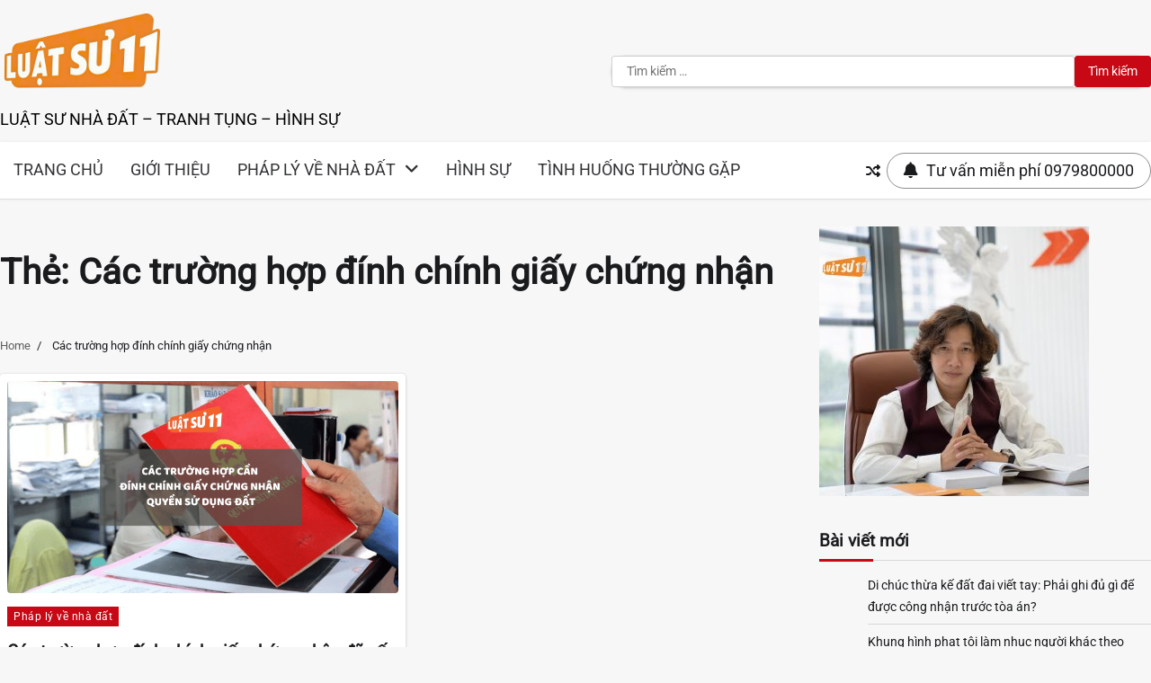

--- FILE ---
content_type: text/html; charset=UTF-8
request_url: https://luatsu11.vn/tag/cac-truong-hop-dinh-chinh-giay-chung-nhan/
body_size: 15333
content:
<!doctype html>
<html lang="vi">
<head>
	<meta charset="UTF-8">
	<meta name="viewport" content="width=device-width, initial-scale=1">
	<link rel="profile" href="https://gmpg.org/xfn/11">

	<meta name='robots' content='index, follow, max-image-preview:large, max-snippet:-1, max-video-preview:-1' />

	<!-- This site is optimized with the Yoast SEO plugin v26.7-RC2 - https://yoast.com/wordpress/plugins/seo/ -->
	<title>Lưu trữ Các trường hợp đính chính giấy chứng nhận -</title>
	<link rel="canonical" href="https://luatsu11.vn/tag/cac-truong-hop-dinh-chinh-giay-chung-nhan/" />
	<meta property="og:locale" content="vi_VN" />
	<meta property="og:type" content="article" />
	<meta property="og:title" content="Lưu trữ Các trường hợp đính chính giấy chứng nhận -" />
	<meta property="og:url" content="https://luatsu11.vn/tag/cac-truong-hop-dinh-chinh-giay-chung-nhan/" />
	<meta name="twitter:card" content="summary_large_image" />
	<script type="application/ld+json" class="yoast-schema-graph">{"@context":"https://schema.org","@graph":[{"@type":"CollectionPage","@id":"https://luatsu11.vn/tag/cac-truong-hop-dinh-chinh-giay-chung-nhan/","url":"https://luatsu11.vn/tag/cac-truong-hop-dinh-chinh-giay-chung-nhan/","name":"Lưu trữ Các trường hợp đính chính giấy chứng nhận -","isPartOf":{"@id":"https://luatsu11.vn/#website"},"primaryImageOfPage":{"@id":"https://luatsu11.vn/tag/cac-truong-hop-dinh-chinh-giay-chung-nhan/#primaryimage"},"image":{"@id":"https://luatsu11.vn/tag/cac-truong-hop-dinh-chinh-giay-chung-nhan/#primaryimage"},"thumbnailUrl":"https://luatsu11.vn/wp-content/uploads/2024/07/HINH-DANG-BAI-5.png","breadcrumb":{"@id":"https://luatsu11.vn/tag/cac-truong-hop-dinh-chinh-giay-chung-nhan/#breadcrumb"},"inLanguage":"vi"},{"@type":"ImageObject","inLanguage":"vi","@id":"https://luatsu11.vn/tag/cac-truong-hop-dinh-chinh-giay-chung-nhan/#primaryimage","url":"https://luatsu11.vn/wp-content/uploads/2024/07/HINH-DANG-BAI-5.png","contentUrl":"https://luatsu11.vn/wp-content/uploads/2024/07/HINH-DANG-BAI-5.png","width":691,"height":376},{"@type":"BreadcrumbList","@id":"https://luatsu11.vn/tag/cac-truong-hop-dinh-chinh-giay-chung-nhan/#breadcrumb","itemListElement":[{"@type":"ListItem","position":1,"name":"Trang chủ","item":"https://luatsu11.vn/"},{"@type":"ListItem","position":2,"name":"Các trường hợp đính chính giấy chứng nhận"}]},{"@type":"WebSite","@id":"https://luatsu11.vn/#website","url":"https://luatsu11.vn/","name":"LUẬT SƯ 11","description":"LUẬT SƯ NHÀ ĐẤT - TRANH TỤNG - HÌNH SỰ","publisher":{"@id":"https://luatsu11.vn/#organization"},"potentialAction":[{"@type":"SearchAction","target":{"@type":"EntryPoint","urlTemplate":"https://luatsu11.vn/?s={search_term_string}"},"query-input":{"@type":"PropertyValueSpecification","valueRequired":true,"valueName":"search_term_string"}}],"inLanguage":"vi"},{"@type":"Organization","@id":"https://luatsu11.vn/#organization","name":"LUẬT SƯ 11","url":"https://luatsu11.vn/","logo":{"@type":"ImageObject","inLanguage":"vi","@id":"https://luatsu11.vn/#/schema/logo/image/","url":"https://luatsu11.vn/wp-content/uploads/2025/12/cropped-12.png","contentUrl":"https://luatsu11.vn/wp-content/uploads/2025/12/cropped-12.png","width":2048,"height":302,"caption":"LUẬT SƯ 11"},"image":{"@id":"https://luatsu11.vn/#/schema/logo/image/"},"sameAs":["https://www.facebook.com/luatsu11"]}]}</script>
	<!-- / Yoast SEO plugin. -->


<link rel="alternate" type="application/rss+xml" title="Dòng thông tin  &raquo;" href="https://luatsu11.vn/feed/" />
<link rel="alternate" type="application/rss+xml" title=" &raquo; Dòng bình luận" href="https://luatsu11.vn/comments/feed/" />
<link rel="alternate" type="application/rss+xml" title="Dòng thông tin cho Thẻ  &raquo; Các trường hợp đính chính giấy chứng nhận" href="https://luatsu11.vn/tag/cac-truong-hop-dinh-chinh-giay-chung-nhan/feed/" />
<style id='wp-img-auto-sizes-contain-inline-css'>
img:is([sizes=auto i],[sizes^="auto," i]){contain-intrinsic-size:3000px 1500px}
/*# sourceURL=wp-img-auto-sizes-contain-inline-css */
</style>
<style id='wp-emoji-styles-inline-css'>

	img.wp-smiley, img.emoji {
		display: inline !important;
		border: none !important;
		box-shadow: none !important;
		height: 1em !important;
		width: 1em !important;
		margin: 0 0.07em !important;
		vertical-align: -0.1em !important;
		background: none !important;
		padding: 0 !important;
	}
/*# sourceURL=wp-emoji-styles-inline-css */
</style>
<link rel='stylesheet' id='wp-block-library-css' href='https://luatsu11.vn/wp-includes/css/dist/block-library/style.min.css?ver=1b5e72f078c40efe5121c5eb01b642d1' media='all' />
<style id='wp-block-library-theme-inline-css'>
.wp-block-audio :where(figcaption){color:#555;font-size:13px;text-align:center}.is-dark-theme .wp-block-audio :where(figcaption){color:#ffffffa6}.wp-block-audio{margin:0 0 1em}.wp-block-code{border:1px solid #ccc;border-radius:4px;font-family:Menlo,Consolas,monaco,monospace;padding:.8em 1em}.wp-block-embed :where(figcaption){color:#555;font-size:13px;text-align:center}.is-dark-theme .wp-block-embed :where(figcaption){color:#ffffffa6}.wp-block-embed{margin:0 0 1em}.blocks-gallery-caption{color:#555;font-size:13px;text-align:center}.is-dark-theme .blocks-gallery-caption{color:#ffffffa6}:root :where(.wp-block-image figcaption){color:#555;font-size:13px;text-align:center}.is-dark-theme :root :where(.wp-block-image figcaption){color:#ffffffa6}.wp-block-image{margin:0 0 1em}.wp-block-pullquote{border-bottom:4px solid;border-top:4px solid;color:currentColor;margin-bottom:1.75em}.wp-block-pullquote :where(cite),.wp-block-pullquote :where(footer),.wp-block-pullquote__citation{color:currentColor;font-size:.8125em;font-style:normal;text-transform:uppercase}.wp-block-quote{border-left:.25em solid;margin:0 0 1.75em;padding-left:1em}.wp-block-quote cite,.wp-block-quote footer{color:currentColor;font-size:.8125em;font-style:normal;position:relative}.wp-block-quote:where(.has-text-align-right){border-left:none;border-right:.25em solid;padding-left:0;padding-right:1em}.wp-block-quote:where(.has-text-align-center){border:none;padding-left:0}.wp-block-quote.is-large,.wp-block-quote.is-style-large,.wp-block-quote:where(.is-style-plain){border:none}.wp-block-search .wp-block-search__label{font-weight:700}.wp-block-search__button{border:1px solid #ccc;padding:.375em .625em}:where(.wp-block-group.has-background){padding:1.25em 2.375em}.wp-block-separator.has-css-opacity{opacity:.4}.wp-block-separator{border:none;border-bottom:2px solid;margin-left:auto;margin-right:auto}.wp-block-separator.has-alpha-channel-opacity{opacity:1}.wp-block-separator:not(.is-style-wide):not(.is-style-dots){width:100px}.wp-block-separator.has-background:not(.is-style-dots){border-bottom:none;height:1px}.wp-block-separator.has-background:not(.is-style-wide):not(.is-style-dots){height:2px}.wp-block-table{margin:0 0 1em}.wp-block-table td,.wp-block-table th{word-break:normal}.wp-block-table :where(figcaption){color:#555;font-size:13px;text-align:center}.is-dark-theme .wp-block-table :where(figcaption){color:#ffffffa6}.wp-block-video :where(figcaption){color:#555;font-size:13px;text-align:center}.is-dark-theme .wp-block-video :where(figcaption){color:#ffffffa6}.wp-block-video{margin:0 0 1em}:root :where(.wp-block-template-part.has-background){margin-bottom:0;margin-top:0;padding:1.25em 2.375em}
/*# sourceURL=/wp-includes/css/dist/block-library/theme.min.css */
</style>
<style id='classic-theme-styles-inline-css'>
/*! This file is auto-generated */
.wp-block-button__link{color:#fff;background-color:#32373c;border-radius:9999px;box-shadow:none;text-decoration:none;padding:calc(.667em + 2px) calc(1.333em + 2px);font-size:1.125em}.wp-block-file__button{background:#32373c;color:#fff;text-decoration:none}
/*# sourceURL=/wp-includes/css/classic-themes.min.css */
</style>
<style id='global-styles-inline-css'>
:root{--wp--preset--aspect-ratio--square: 1;--wp--preset--aspect-ratio--4-3: 4/3;--wp--preset--aspect-ratio--3-4: 3/4;--wp--preset--aspect-ratio--3-2: 3/2;--wp--preset--aspect-ratio--2-3: 2/3;--wp--preset--aspect-ratio--16-9: 16/9;--wp--preset--aspect-ratio--9-16: 9/16;--wp--preset--color--black: #000000;--wp--preset--color--cyan-bluish-gray: #abb8c3;--wp--preset--color--white: #ffffff;--wp--preset--color--pale-pink: #f78da7;--wp--preset--color--vivid-red: #cf2e2e;--wp--preset--color--luminous-vivid-orange: #ff6900;--wp--preset--color--luminous-vivid-amber: #fcb900;--wp--preset--color--light-green-cyan: #7bdcb5;--wp--preset--color--vivid-green-cyan: #00d084;--wp--preset--color--pale-cyan-blue: #8ed1fc;--wp--preset--color--vivid-cyan-blue: #0693e3;--wp--preset--color--vivid-purple: #9b51e0;--wp--preset--gradient--vivid-cyan-blue-to-vivid-purple: linear-gradient(135deg,rgb(6,147,227) 0%,rgb(155,81,224) 100%);--wp--preset--gradient--light-green-cyan-to-vivid-green-cyan: linear-gradient(135deg,rgb(122,220,180) 0%,rgb(0,208,130) 100%);--wp--preset--gradient--luminous-vivid-amber-to-luminous-vivid-orange: linear-gradient(135deg,rgb(252,185,0) 0%,rgb(255,105,0) 100%);--wp--preset--gradient--luminous-vivid-orange-to-vivid-red: linear-gradient(135deg,rgb(255,105,0) 0%,rgb(207,46,46) 100%);--wp--preset--gradient--very-light-gray-to-cyan-bluish-gray: linear-gradient(135deg,rgb(238,238,238) 0%,rgb(169,184,195) 100%);--wp--preset--gradient--cool-to-warm-spectrum: linear-gradient(135deg,rgb(74,234,220) 0%,rgb(151,120,209) 20%,rgb(207,42,186) 40%,rgb(238,44,130) 60%,rgb(251,105,98) 80%,rgb(254,248,76) 100%);--wp--preset--gradient--blush-light-purple: linear-gradient(135deg,rgb(255,206,236) 0%,rgb(152,150,240) 100%);--wp--preset--gradient--blush-bordeaux: linear-gradient(135deg,rgb(254,205,165) 0%,rgb(254,45,45) 50%,rgb(107,0,62) 100%);--wp--preset--gradient--luminous-dusk: linear-gradient(135deg,rgb(255,203,112) 0%,rgb(199,81,192) 50%,rgb(65,88,208) 100%);--wp--preset--gradient--pale-ocean: linear-gradient(135deg,rgb(255,245,203) 0%,rgb(182,227,212) 50%,rgb(51,167,181) 100%);--wp--preset--gradient--electric-grass: linear-gradient(135deg,rgb(202,248,128) 0%,rgb(113,206,126) 100%);--wp--preset--gradient--midnight: linear-gradient(135deg,rgb(2,3,129) 0%,rgb(40,116,252) 100%);--wp--preset--font-size--small: 12px;--wp--preset--font-size--medium: 20px;--wp--preset--font-size--large: 36px;--wp--preset--font-size--x-large: 42px;--wp--preset--font-size--regular: 16px;--wp--preset--font-size--larger: 36px;--wp--preset--font-size--huge: 48px;--wp--preset--spacing--20: 0.44rem;--wp--preset--spacing--30: 0.67rem;--wp--preset--spacing--40: 1rem;--wp--preset--spacing--50: 1.5rem;--wp--preset--spacing--60: 2.25rem;--wp--preset--spacing--70: 3.38rem;--wp--preset--spacing--80: 5.06rem;--wp--preset--shadow--natural: 6px 6px 9px rgba(0, 0, 0, 0.2);--wp--preset--shadow--deep: 12px 12px 50px rgba(0, 0, 0, 0.4);--wp--preset--shadow--sharp: 6px 6px 0px rgba(0, 0, 0, 0.2);--wp--preset--shadow--outlined: 6px 6px 0px -3px rgb(255, 255, 255), 6px 6px rgb(0, 0, 0);--wp--preset--shadow--crisp: 6px 6px 0px rgb(0, 0, 0);}:where(.is-layout-flex){gap: 0.5em;}:where(.is-layout-grid){gap: 0.5em;}body .is-layout-flex{display: flex;}.is-layout-flex{flex-wrap: wrap;align-items: center;}.is-layout-flex > :is(*, div){margin: 0;}body .is-layout-grid{display: grid;}.is-layout-grid > :is(*, div){margin: 0;}:where(.wp-block-columns.is-layout-flex){gap: 2em;}:where(.wp-block-columns.is-layout-grid){gap: 2em;}:where(.wp-block-post-template.is-layout-flex){gap: 1.25em;}:where(.wp-block-post-template.is-layout-grid){gap: 1.25em;}.has-black-color{color: var(--wp--preset--color--black) !important;}.has-cyan-bluish-gray-color{color: var(--wp--preset--color--cyan-bluish-gray) !important;}.has-white-color{color: var(--wp--preset--color--white) !important;}.has-pale-pink-color{color: var(--wp--preset--color--pale-pink) !important;}.has-vivid-red-color{color: var(--wp--preset--color--vivid-red) !important;}.has-luminous-vivid-orange-color{color: var(--wp--preset--color--luminous-vivid-orange) !important;}.has-luminous-vivid-amber-color{color: var(--wp--preset--color--luminous-vivid-amber) !important;}.has-light-green-cyan-color{color: var(--wp--preset--color--light-green-cyan) !important;}.has-vivid-green-cyan-color{color: var(--wp--preset--color--vivid-green-cyan) !important;}.has-pale-cyan-blue-color{color: var(--wp--preset--color--pale-cyan-blue) !important;}.has-vivid-cyan-blue-color{color: var(--wp--preset--color--vivid-cyan-blue) !important;}.has-vivid-purple-color{color: var(--wp--preset--color--vivid-purple) !important;}.has-black-background-color{background-color: var(--wp--preset--color--black) !important;}.has-cyan-bluish-gray-background-color{background-color: var(--wp--preset--color--cyan-bluish-gray) !important;}.has-white-background-color{background-color: var(--wp--preset--color--white) !important;}.has-pale-pink-background-color{background-color: var(--wp--preset--color--pale-pink) !important;}.has-vivid-red-background-color{background-color: var(--wp--preset--color--vivid-red) !important;}.has-luminous-vivid-orange-background-color{background-color: var(--wp--preset--color--luminous-vivid-orange) !important;}.has-luminous-vivid-amber-background-color{background-color: var(--wp--preset--color--luminous-vivid-amber) !important;}.has-light-green-cyan-background-color{background-color: var(--wp--preset--color--light-green-cyan) !important;}.has-vivid-green-cyan-background-color{background-color: var(--wp--preset--color--vivid-green-cyan) !important;}.has-pale-cyan-blue-background-color{background-color: var(--wp--preset--color--pale-cyan-blue) !important;}.has-vivid-cyan-blue-background-color{background-color: var(--wp--preset--color--vivid-cyan-blue) !important;}.has-vivid-purple-background-color{background-color: var(--wp--preset--color--vivid-purple) !important;}.has-black-border-color{border-color: var(--wp--preset--color--black) !important;}.has-cyan-bluish-gray-border-color{border-color: var(--wp--preset--color--cyan-bluish-gray) !important;}.has-white-border-color{border-color: var(--wp--preset--color--white) !important;}.has-pale-pink-border-color{border-color: var(--wp--preset--color--pale-pink) !important;}.has-vivid-red-border-color{border-color: var(--wp--preset--color--vivid-red) !important;}.has-luminous-vivid-orange-border-color{border-color: var(--wp--preset--color--luminous-vivid-orange) !important;}.has-luminous-vivid-amber-border-color{border-color: var(--wp--preset--color--luminous-vivid-amber) !important;}.has-light-green-cyan-border-color{border-color: var(--wp--preset--color--light-green-cyan) !important;}.has-vivid-green-cyan-border-color{border-color: var(--wp--preset--color--vivid-green-cyan) !important;}.has-pale-cyan-blue-border-color{border-color: var(--wp--preset--color--pale-cyan-blue) !important;}.has-vivid-cyan-blue-border-color{border-color: var(--wp--preset--color--vivid-cyan-blue) !important;}.has-vivid-purple-border-color{border-color: var(--wp--preset--color--vivid-purple) !important;}.has-vivid-cyan-blue-to-vivid-purple-gradient-background{background: var(--wp--preset--gradient--vivid-cyan-blue-to-vivid-purple) !important;}.has-light-green-cyan-to-vivid-green-cyan-gradient-background{background: var(--wp--preset--gradient--light-green-cyan-to-vivid-green-cyan) !important;}.has-luminous-vivid-amber-to-luminous-vivid-orange-gradient-background{background: var(--wp--preset--gradient--luminous-vivid-amber-to-luminous-vivid-orange) !important;}.has-luminous-vivid-orange-to-vivid-red-gradient-background{background: var(--wp--preset--gradient--luminous-vivid-orange-to-vivid-red) !important;}.has-very-light-gray-to-cyan-bluish-gray-gradient-background{background: var(--wp--preset--gradient--very-light-gray-to-cyan-bluish-gray) !important;}.has-cool-to-warm-spectrum-gradient-background{background: var(--wp--preset--gradient--cool-to-warm-spectrum) !important;}.has-blush-light-purple-gradient-background{background: var(--wp--preset--gradient--blush-light-purple) !important;}.has-blush-bordeaux-gradient-background{background: var(--wp--preset--gradient--blush-bordeaux) !important;}.has-luminous-dusk-gradient-background{background: var(--wp--preset--gradient--luminous-dusk) !important;}.has-pale-ocean-gradient-background{background: var(--wp--preset--gradient--pale-ocean) !important;}.has-electric-grass-gradient-background{background: var(--wp--preset--gradient--electric-grass) !important;}.has-midnight-gradient-background{background: var(--wp--preset--gradient--midnight) !important;}.has-small-font-size{font-size: var(--wp--preset--font-size--small) !important;}.has-medium-font-size{font-size: var(--wp--preset--font-size--medium) !important;}.has-large-font-size{font-size: var(--wp--preset--font-size--large) !important;}.has-x-large-font-size{font-size: var(--wp--preset--font-size--x-large) !important;}
:where(.wp-block-post-template.is-layout-flex){gap: 1.25em;}:where(.wp-block-post-template.is-layout-grid){gap: 1.25em;}
:where(.wp-block-term-template.is-layout-flex){gap: 1.25em;}:where(.wp-block-term-template.is-layout-grid){gap: 1.25em;}
:where(.wp-block-columns.is-layout-flex){gap: 2em;}:where(.wp-block-columns.is-layout-grid){gap: 2em;}
:root :where(.wp-block-pullquote){font-size: 1.5em;line-height: 1.6;}
/*# sourceURL=global-styles-inline-css */
</style>
<link rel='stylesheet' id='contact-form-7-css' href='https://luatsu11.vn/wp-content/plugins/contact-form-7/includes/css/styles.css?ver=6.1.4' media='all' />
<link rel='stylesheet' id='updated-news-fonts-css' href='https://luatsu11.vn/wp-content/fonts/36350d005b3306ef5b24402f6d6be198.css' media='all' />
<link rel='stylesheet' id='updated-news-slick-style-css' href='https://luatsu11.vn/wp-content/themes/updated-new.off/assets/css/slick.min.css?ver=1.8.0' media='all' />
<link rel='stylesheet' id='updated-news-fontawesome-style-css' href='https://luatsu11.vn/wp-content/themes/updated-new.off/assets/css/fontawesome.min.css?ver=1.8.0' media='all' />
<link rel='stylesheet' id='updated-news-endless-river-style-css' href='https://luatsu11.vn/wp-content/themes/updated-new.off/assets/css/endless-river.min.css?ver=1.8.0' media='all' />
<link rel='stylesheet' id='updated-news-blocks-style-css' href='https://luatsu11.vn/wp-content/themes/updated-new.off/assets/css/blocks.min.css?ver=1b5e72f078c40efe5121c5eb01b642d1' media='all' />
<link rel='stylesheet' id='updated-news-style-css' href='https://luatsu11.vn/wp-content/themes/updated-new.off/style.css?ver=1.0.3' media='all' />
<link rel='stylesheet' id='wp-pagenavi-css' href='https://luatsu11.vn/wp-content/plugins/wp-pagenavi/pagenavi-css.css?ver=2.70' media='all' />
<link rel='stylesheet' id='call-now-button-modern-style-css' href='https://luatsu11.vn/wp-content/plugins/call-now-button/resources/style/modern.css?ver=1.5.5' media='all' />
<script src="https://luatsu11.vn/wp-includes/js/jquery/jquery.min.js?ver=3.7.1" id="jquery-core-js"></script>
<script src="https://luatsu11.vn/wp-includes/js/jquery/jquery-migrate.min.js?ver=3.4.1" id="jquery-migrate-js"></script>
<link rel="https://api.w.org/" href="https://luatsu11.vn/wp-json/" /><link rel="alternate" title="JSON" type="application/json" href="https://luatsu11.vn/wp-json/wp/v2/tags/408" /><link rel="EditURI" type="application/rsd+xml" title="RSD" href="https://luatsu11.vn/xmlrpc.php?rsd" />

<meta
  name="description"
  content="Công Ty Luật Sư 11 là hãng luật hàng đầu chuyên sâu về Nhà đất & Tranh Tụng, cung cấp đầy đủ các dịch vụ Luật Sư cho khách hàng có nhu cầu. Với đội ngũ luật sư giỏi, uy tín và nhiệt tình, Công Ty Luật Sư 11 sẽ giúp bạn giải quyết mọi vấn đề pháp lý một cách hiệu quả và an toàn.">

<!-- Google Tag Manager -->
<script>(function(w,d,s,l,i){w[l]=w[l]||[];w[l].push({'gtm.start':
new Date().getTime(),event:'gtm.js'});var f=d.getElementsByTagName(s)[0],
j=d.createElement(s),dl=l!='dataLayer'?'&l='+l:'';j.async=true;j.src=
'https://www.googletagmanager.com/gtm.js?id='+i+dl;f.parentNode.insertBefore(j,f);
})(window,document,'script','dataLayer','GTM-WTLBHF4N');</script>
<!-- End Google Tag Manager -->
<style type="text/css" id="breadcrumb-trail-css">.trail-items li:not(:last-child):after {content: "/";}</style>
	<style type="text/css">

		/* Site title and tagline color css */
		.site-title a{
			color: #f47f09;
		}
		.site-description {
			color: #000000;
		}
		/* End Site title and tagline color css */

		/*Typography CSS*/

		
		
		
			:root {
				--font-head: Roboto, serif;
			}

		
		
			:root {
				--font-body: -apple-system, BlinkMacSystemFont, Roboto , Roboto, Oxygen-Sans, Ubuntu, Cantarell, "Helvetica Neue", sans-serif;
			}

		
		/*End Typography CSS*/

	</style>

	<meta name="generator" content="Elementor 3.34.0; features: additional_custom_breakpoints; settings: css_print_method-internal, google_font-enabled, font_display-auto">
			<style>
				.e-con.e-parent:nth-of-type(n+4):not(.e-lazyloaded):not(.e-no-lazyload),
				.e-con.e-parent:nth-of-type(n+4):not(.e-lazyloaded):not(.e-no-lazyload) * {
					background-image: none !important;
				}
				@media screen and (max-height: 1024px) {
					.e-con.e-parent:nth-of-type(n+3):not(.e-lazyloaded):not(.e-no-lazyload),
					.e-con.e-parent:nth-of-type(n+3):not(.e-lazyloaded):not(.e-no-lazyload) * {
						background-image: none !important;
					}
				}
				@media screen and (max-height: 640px) {
					.e-con.e-parent:nth-of-type(n+2):not(.e-lazyloaded):not(.e-no-lazyload),
					.e-con.e-parent:nth-of-type(n+2):not(.e-lazyloaded):not(.e-no-lazyload) * {
						background-image: none !important;
					}
				}
			</style>
					<style type="text/css">
					.site-title a{
				color: #f47f09;
			}
				</style>
		<!-- Google tag (gtag.js) -->
<script async src="https://www.googletagmanager.com/gtag/js?id=AW-11002773443"></script>
<script>
  window.dataLayer = window.dataLayer || [];
  function gtag(){dataLayer.push(arguments);}
  gtag('js', new Date());

  gtag('config', 'AW-11002773443');
</script><!-- Google tag (gtag.js) -->
<script async src="https://www.googletagmanager.com/gtag/js?id=AW-11002773443"></script>
<script>
  window.dataLayer = window.dataLayer || [];
  function gtag(){dataLayer.push(arguments);}
  gtag('js', new Date());

  gtag('config', 'AW-11002773443');
</script><link rel="icon" href="https://luatsu11.vn/wp-content/uploads/2025/12/cropped-png-3-32x32.png" sizes="32x32" />
<link rel="icon" href="https://luatsu11.vn/wp-content/uploads/2025/12/cropped-png-3-192x192.png" sizes="192x192" />
<link rel="apple-touch-icon" href="https://luatsu11.vn/wp-content/uploads/2025/12/cropped-png-3-180x180.png" />
<meta name="msapplication-TileImage" content="https://luatsu11.vn/wp-content/uploads/2025/12/cropped-png-3-270x270.png" />
		<style id="wp-custom-css">
			/* FONT + CỠ CHỮ CHUNG */
body{
  font-family: "Roboto", system-ui, -apple-system, "Segoe UI", Arial, sans-serif;
  font-size: 18px;
  line-height: 1.75;
}

/* TIÊU ĐỀ */
h1{ font-size: clamp(26px, 4vw, 40px); line-height: 1.2; }
h2{ font-size: clamp(22px, 3vw, 32px); line-height: 1.25; }
h3{ font-size: clamp(18px, 2.4vw, 26px); line-height: 1.3; }

/* CHỈ CHỈNH KHUNG NỘI DUNG CHO BÀI VIẾT VÀ TRANG
   Không đụng vào .container / .site-content để tránh phá layout theme */
.single-post .entry-content,
.single-post .wp-block-post-content,
.page .entry-content,
.page .wp-block-post-content{
  max-width: 920px;
  margin: 0 auto;
  padding-left: 16px;
  padding-right: 16px;
}

/* MOBILE: GIẢM LỀ, KHÔNG THỤT NHIỀU */
@media (max-width: 768px){
  body{
    font-size: 17px;
    line-height: 1.8;
  }

  .single-post .entry-content,
  .single-post .wp-block-post-content,
  .page .entry-content,
  .page .wp-block-post-content{
    max-width: none;
    margin: 0;
    padding-left: 10px;
    padding-right: 10px;
  }
}

/* CĂN ĐỀU 2 LỀ CHO NỘI DUNG */
.single-post .entry-content p,
.single-post .wp-block-post-content p,
.page .entry-content p,
.page .wp-block-post-content p,
.single-post .entry-content li,
.single-post .wp-block-post-content li,
.page .entry-content li,
.page .wp-block-post-content li{
  text-align: justify;
  text-justify: inter-word;
  hyphens: auto;
  -webkit-hyphens: auto;
  overflow-wrap: anywhere;
  margin: 0 0 1em;
}

/* SỬA BULLET BỊ LỆCH DÒNG */
.single-post .entry-content ul,
.single-post .wp-block-post-content ul,
.page .entry-content ul,
.page .wp-block-post-content ul,
.single-post .entry-content ol,
.single-post .wp-block-post-content ol,
.page .entry-content ol,
.page .wp-block-post-content ol{
  margin: 0 0 1em 1.2em;
  padding: 0;
}

.single-post .entry-content li,
.single-post .wp-block-post-content li,
.page .entry-content li,
.page .wp-block-post-content li{
  margin: 0 0 .4em 0;
}
/* Fix bullet rớt dòng: p trong li bị margin làm tách dòng */
.single-post .entry-content li > p,
.page .entry-content li > p,
.single-post .wp-block-post-content li > p,
.page .wp-block-post-content li > p{
  margin: 0 !important;
}

/* Nếu có nhiều đoạn trong 1 bullet, tạo khoảng cách hợp lý */
.single-post .entry-content li > p + p,
.page .entry-content li > p + p,
.single-post .wp-block-post-content li > p + p,
.page .wp-block-post-content li > p + p{
  margin-top: .6em !important;
}
/* FIX BULLET RỚT DÒNG TRÊN FRONTEND */
.single-post .entry-content ul,
.single-post .wp-block-post-content ul,
.page .entry-content ul,
.page .wp-block-post-content ul{
  list-style: disc !important;
  list-style-position: outside !important;
  padding-left: 1.2em !important;
  margin-left: 0 !important;
}

.single-post .entry-content li,
.single-post .wp-block-post-content li,
.page .entry-content li,
.page .wp-block-post-content li{
  display: list-item !important;
  position: relative;
}

/* Nếu theme đang set flex cho list */
.single-post .entry-content ul li,
.single-post .wp-block-post-content ul li,
.page .entry-content ul li,
.page .wp-block-post-content ul li{
  display: list-item !important;
  align-items: initial !important;
}

/* Nếu nội dung bullet bị bọc trong p gây tách dòng */
.single-post .entry-content li p,
.single-post .wp-block-post-content li p,
.page .entry-content li p,
.page .wp-block-post-content li p{
  display: inline !important;
  margin: 0 !important;
}

@media (max-width: 768px){
  .custom-logo-link,
  .site-logo a,
  .logo a{
    position: static !important;
    left: auto !important;
    top: auto !important;
    transform: none !important;
    z-index: auto !important;
  }

 @media (max-width: 768px){

	 .cta-phone{
  color:#d10000;
  font-weight:700;
}

/* Nới khung nội dung bài viết */
.entry-content,
.wp-block-post-content,
.single .content-area,
.single .site-content{
  max-width: 920px;
  margin-left: auto;
  margin-right: auto;
  padding-left: 16px;
  padding-right: 16px;
}

/* Màn hình lớn nới thêm một chút */
@media (min-width: 1200px){
  .entry-content,
  .wp-block-post-content{
    max-width: 1040px;
  }
}
/* Giảm cỡ chữ toàn site */
body{
  font-size: 16px;
  line-height: 1.7;
}

/* Riêng nội dung bài viết */
.entry-content,
.wp-block-post-content{
  font-size: 16px;
  line-height: 1.75;
}

/* Mobile giảm nhẹ nữa */
@media (max-width: 768px){
  body,
  .entry-content,
  .wp-block-post-content{
    font-size: 15.5px;
  }
}
.entry-content, .wp-block-post-content{
  max-width: 920px !important;
  padding-left: 16px !important;
  padding-right: 16px !important;
  font-size: 16px !important;
  line-height: 1.75 !important;
}
/* Mở khung container ngoài */
.single .container,
.single .site-container,
.single .content-wrap,
.single .wrap{
  max-width: 1280px;
  width: 100%;
  padding-left: 24px;
  padding-right: 24px;
}

/* Mở khung nội dung bài viết */
.single .entry-content,
.single .wp-block-post-content,
.single .post-content,
.single .single-post-content{
  max-width: 1040px;
  margin-left: auto;
  margin-right: auto;
  padding-left: 0;
  padding-right: 0;
}

/* Màn hình lớn – mở thêm */
@media (min-width: 1400px){
  .single .entry-content,
  .single .wp-block-post-content{
    max-width: 1120px;
  }
}
.single .row,
.single .inner,
.single .inner-wrap,
.single .content-inner{
  max-width: 100% !important;
  padding-left: 0 !important;
  padding-right: 0 !important;
}
		</style>
		</head>

<body class="archive tag tag-cac-truong-hop-dinh-chinh-giay-chung-nhan tag-408 wp-custom-logo wp-embed-responsive wp-theme-updated-newoff hfeed right-sidebar light-mode section-header-1 elementor-default elementor-kit-2816">
	<!-- Google Tag Manager (noscript) -->
<noscript><iframe src="https://www.googletagmanager.com/ns.html?id=GTM-WTLBHF4N"
height="0" width="0" style="display:none;visibility:hidden"></iframe></noscript>
<!-- End Google Tag Manager (noscript) -->	<div id="page" class="site">
		<a class="skip-link screen-reader-text" href="#primary-content">Skip to content</a>

		<div id="loader">
			<div class="loader-container">
				<div id="preloader">
					<div class="pre-loader-5"></div>
				</div>
			</div>
		</div><!-- #loader -->

		<header id="masthead" class="site-header">
			<div class="site-header-wrapper">
				<div class="adore-upper-header " style="background-image: url('')">

										<div class="theme-wrapper">
						<div class="adore-upper-header-wrap has-search-form">

							<div class="site-branding">
																	<div class="site-logo">
										<a href="https://luatsu11.vn/" class="custom-logo-link" rel="home"><img fetchpriority="high" width="2048" height="302" src="https://luatsu11.vn/wp-content/uploads/2025/12/cropped-12.png" class="custom-logo" alt="" decoding="async" srcset="https://luatsu11.vn/wp-content/uploads/2025/12/cropped-12.png 2048w, https://luatsu11.vn/wp-content/uploads/2025/12/cropped-12-300x44.png 300w, https://luatsu11.vn/wp-content/uploads/2025/12/cropped-12-1024x151.png 1024w, https://luatsu11.vn/wp-content/uploads/2025/12/cropped-12-768x113.png 768w, https://luatsu11.vn/wp-content/uploads/2025/12/cropped-12-1536x227.png 1536w" sizes="(max-width: 2048px) 100vw, 2048px" /></a>									</div>
									
									<div class="site-identity">
																				<p class="site-title"><a href="https://luatsu11.vn/" rel="home"></a></p>
																				<p class="site-description">LUẬT SƯ NHÀ ĐẤT &#8211; TRANH TỤNG &#8211; HÌNH SỰ</p>
																		</div>

														</div><!-- .site-branding -->

						<div class="header-search">
							<form role="search" method="get" class="search-form" action="https://luatsu11.vn/">
				<label>
					<span class="screen-reader-text">Tìm kiếm cho:</span>
					<input type="search" class="search-field" placeholder="Tìm kiếm &hellip;" value="" name="s" />
				</label>
				<input type="submit" class="search-submit" value="Tìm kiếm" />
			</form>						</div>

						
					</div>
				</div>
			</div>
			<div class="header-outer-wrapper">
				<div class="adore-header">
					<div class="theme-wrapper">
						<div class="header-wrapper">

							<div class="header-nav-search">
								<div class="header-navigation">
									<nav id="site-navigation" class="main-navigation">
										<button class="menu-toggle" aria-controls="primary-menu" aria-expanded="false">
											<span></span>
											<span></span>
											<span></span>
										</button>
										<div class="menu-abc-container"><ul id="primary-menu" class="menu"><li id="menu-item-13640" class="menu-item menu-item-type-custom menu-item-object-custom menu-item-home menu-item-13640"><a href="https://luatsu11.vn/">Trang chủ</a></li>
<li id="menu-item-13645" class="menu-item menu-item-type-post_type menu-item-object-page menu-item-13645"><a href="https://luatsu11.vn/gioi-thieu-ve-luat-su-11/">Giới Thiệu</a></li>
<li id="menu-item-13614" class="menu-item menu-item-type-taxonomy menu-item-object-category menu-item-has-children menu-item-13614"><a href="https://luatsu11.vn/chuyen-muc/phap-ly-ve-nha-dat/">Pháp lý về nhà đất</a>
<ul class="sub-menu">
	<li id="menu-item-13615" class="menu-item menu-item-type-taxonomy menu-item-object-category menu-item-13615"><a href="https://luatsu11.vn/chuyen-muc/chuyen-sau-ve-nha-dat/">Chuyên sâu về nhà đất</a></li>
	<li id="menu-item-13616" class="menu-item menu-item-type-taxonomy menu-item-object-category menu-item-13616"><a href="https://luatsu11.vn/chuyen-muc/giai-quyet-tranh-chap-ve-nha-dat/">Giải quyết tranh chấp về nhà đất</a></li>
	<li id="menu-item-13617" class="menu-item menu-item-type-taxonomy menu-item-object-category menu-item-13617"><a href="https://luatsu11.vn/chuyen-muc/bai-viet-ve-ban-an/">Bài viết về bản án</a></li>
</ul>
</li>
<li id="menu-item-13612" class="menu-item menu-item-type-taxonomy menu-item-object-category menu-item-13612"><a href="https://luatsu11.vn/chuyen-muc/luat-su-hinh-su-tphcm/">Hình Sự</a></li>
<li id="menu-item-13613" class="menu-item menu-item-type-taxonomy menu-item-object-category menu-item-13613"><a href="https://luatsu11.vn/chuyen-muc/tinh-huong-thuong-gap/">Tình huống thường gặp</a></li>
</ul></div>									</nav><!-- #site-navigation -->
								</div>

								<div class="header-end">
									<div class="display-random-post">
																						<a href="https://luatsu11.vn/chong-vo-tu-y-ban-nha-dat-chung-hop-dong-co-vo-hieu-khong/" title="View Random Post">
													<i class="fas fa-random"></i>
												</a>
																					</div>
																			<div class="adore-custom-btn">
											<a href="https://zalo.me/0979800000">
												<i class="fa-solid fa-bell"></i>
												<span>Tư vấn miễn phí 0979800000</span>
											</a>
										</div>
																	</div>
							</div>
						</div>
					</div>
				</div>
			</div>
		</div>
	</header><!-- #masthead -->

	<div id="primary-content" class="primary-content">

		
			<div id="content" class="site-content theme-wrapper">
				<div class="theme-wrap">

				
<main id="primary" class="site-main">

	
		<header class="page-header">
			<h1 class="page-title">Thẻ: <span>Các trường hợp đính chính giấy chứng nhận</span></h1>		</header><!-- .page-header -->
						<div id="breadcrumb-list">
				<nav role="navigation" aria-label="Breadcrumbs" class="breadcrumb-trail breadcrumbs" itemprop="breadcrumb"><ul class="trail-items" itemscope itemtype="http://schema.org/BreadcrumbList"><meta name="numberOfItems" content="2" /><meta name="itemListOrder" content="Ascending" /><li itemprop="itemListElement" itemscope itemtype="http://schema.org/ListItem" class="trail-item trail-begin"><a href="https://luatsu11.vn/" rel="home" itemprop="item"><span itemprop="name">Home</span></a><meta itemprop="position" content="1" /></li><li itemprop="itemListElement" itemscope itemtype="http://schema.org/ListItem" class="trail-item trail-end"><span itemprop="item"><span itemprop="name">Các trường hợp đính chính giấy chứng nhận</span></span><meta itemprop="position" content="2" /></li></ul></nav>				  
				</div><!-- #breadcrumb-list -->
			
			
			<div class="theme-archive-layout grid-layout grid-column-2">

				
<article id="post-5161" class="post-5161 post type-post status-publish format-standard has-post-thumbnail hentry category-phap-ly-ve-nha-dat tag-cac-truong-hop-dinh-chinh-giay-chung-nhan">
	<div class="post-item post-grid">
		<div class="post-item-image">
			
			<a class="post-thumbnail" href="https://luatsu11.vn/cac-truong-hop-dinh-chinh-giay-chung-nhan-da-cap/" aria-hidden="true" tabindex="-1">
				<img width="691" height="376" src="https://luatsu11.vn/wp-content/uploads/2024/07/HINH-DANG-BAI-5.png" class="attachment-post-thumbnail size-post-thumbnail wp-post-image" alt="Các trường hợp đính chính giấy chứng nhận đã cấp" decoding="async" srcset="https://luatsu11.vn/wp-content/uploads/2024/07/HINH-DANG-BAI-5.png 691w, https://luatsu11.vn/wp-content/uploads/2024/07/HINH-DANG-BAI-5-300x163.png 300w" sizes="(max-width: 691px) 100vw, 691px" />			</a>

					</div>
		<div class="post-item-content">
							<div class="entry-cat">
					<ul class="post-categories">
	<li><a href="https://luatsu11.vn/chuyen-muc/phap-ly-ve-nha-dat/" rel="category tag">Pháp lý về nhà đất</a></li></ul>				</div>
						<h2 class="entry-title"><a href="https://luatsu11.vn/cac-truong-hop-dinh-chinh-giay-chung-nhan-da-cap/" rel="bookmark">Các trường hợp đính chính giấy chứng nhận đã cấp</a></h2>				<ul class="entry-meta">
															<li class="post-comment"> <span class="far fa-comment"></span>0</li>
				</ul>
						<div class="post-content">
				<p>Đính chính giấy chứng nhận</p>
			</div><!-- post-content -->
		</div>
	</div>
</article><!-- #post-5161 -->
			</div>
			
</main><!-- #main -->


<aside id="secondary" class="widget-area">
	<section id="media_image-12" class="widget widget_media_image"><img width="300" height="300" src="https://luatsu11.vn/wp-content/uploads/2024/05/avt3-01-300x300.jpg" class="image wp-image-4667  attachment-medium size-medium" alt="Luật sư Nguyễn Thành Huân" style="max-width: 100%; height: auto;" decoding="async" srcset="https://luatsu11.vn/wp-content/uploads/2024/05/avt3-01-300x300.jpg 300w, https://luatsu11.vn/wp-content/uploads/2024/05/avt3-01-1024x1024.jpg 1024w, https://luatsu11.vn/wp-content/uploads/2024/05/avt3-01-150x150.jpg 150w, https://luatsu11.vn/wp-content/uploads/2024/05/avt3-01-768x768.jpg 768w, https://luatsu11.vn/wp-content/uploads/2024/05/avt3-01-1536x1536.jpg 1536w, https://luatsu11.vn/wp-content/uploads/2024/05/avt3-01-2048x2048.jpg 2048w, https://luatsu11.vn/wp-content/uploads/2024/05/avt3-01-scaled-e1721363411736.jpg 1015w" sizes="(max-width: 300px) 100vw, 300px" /></section>
		<section id="recent-posts-4" class="widget widget_recent_entries">
		<h2 class="widget-title">Bài viết mới</h2>
		<ul>
											<li>
					<a href="https://luatsu11.vn/di-chuc-thua-ke-dat-dai-viet-tay-phai-ghi-du-gi-de-duoc-cong-nhan-truoc-toa-an/">Di chúc thừa kế đất đai viết tay: Phải ghi đủ gì để được công nhận trước tòa án?</a>
									</li>
											<li>
					<a href="https://luatsu11.vn/khung-hinh-phat-toi-lam-nhuc-nguoi-khac-theo-blhs-hien-hanh/">Khung hình phạt tội làm nhục người khác theo BLHS hiện hành</a>
									</li>
											<li>
					<a href="https://luatsu11.vn/toi-pham-kinh-te-moi-nhung-quy-dinh-can-biet-ve-hanh-vi-lam-tien-gia/">Tội phạm kinh tế mới: Những quy định cần biết về hành vi làm tiền giả</a>
									</li>
											<li>
					<a href="https://luatsu11.vn/thu-tuc-sang-ten-so-do-khi-chong-chet/">Thủ tục sang tên sổ đỏ khi chồng chết</a>
									</li>
											<li>
					<a href="https://luatsu11.vn/truy-cuu-trach-nhiem-hinh-su-voi-truyen-ba-van-hoa-pham-doi-truy/">Truy cứu trách nhiệm hình sự với truyền bá văn hoá phẩm đồi truỵ</a>
									</li>
					</ul>

		</section><section id="text-3" class="widget widget_text"><h2 class="widget-title">MST: 0317058175</h2>			<div class="textwidget"></div>
		</section><section id="text-2" class="widget widget_text"><h2 class="widget-title">Hotline: 0979800000</h2>			<div class="textwidget"></div>
		</section><section id="updated_news_posts_tabs_widget-2" class="widget widget adore-widget posts-tabs-widget">			<div class="post-tabs-wrapper">
				<div class="post-tabs-head">
					<ul class="post-tabs">
						<li><a href="#tab-1" class="latest"><i class="far fa-clock"></i>Latest News</a></li>
						<li><a href="#tab-2" class="latest inactive"><i class="fas fa-fire"></i>Trending News</a></li>
					</ul>
				</div>
				<div class="post-tab-content-wrapper">
					<div class="post-tab-container" id="tab-1">
														<div class="post-item post-list">
																			<div class="post-item-image">
											<a href="https://luatsu11.vn/di-chuc-thua-ke-dat-dai-viet-tay-phai-ghi-du-gi-de-duoc-cong-nhan-truoc-toa-an/">
												<img loading="lazy" width="800" height="450" src="https://luatsu11.vn/wp-content/uploads/2026/01/KCHI-avt-22.png" class="attachment-post-thumbnail size-post-thumbnail wp-post-image" alt="Di chúc thừa kế đất đai viết tay: Phải ghi đủ gì để được công nhận trước tòa án?" decoding="async" srcset="https://luatsu11.vn/wp-content/uploads/2026/01/KCHI-avt-22.png 800w, https://luatsu11.vn/wp-content/uploads/2026/01/KCHI-avt-22-300x169.png 300w, https://luatsu11.vn/wp-content/uploads/2026/01/KCHI-avt-22-768x432.png 768w" sizes="(max-width: 800px) 100vw, 800px" />							
											</a>
										</div>
																		<div class="post-item-content">
										<div class="entry-cat">
											<ul class="post-categories">
	<li><a href="https://luatsu11.vn/chuyen-muc/phap-ly-ve-nha-dat/" rel="category tag">Pháp lý về nhà đất</a></li>
	<li><a href="https://luatsu11.vn/chuyen-muc/tinh-huong-thuong-gap/" rel="category tag">Tình huống thường gặp</a></li></ul>									
										</div>
										<h3 class="entry-title">
											<a href="https://luatsu11.vn/di-chuc-thua-ke-dat-dai-viet-tay-phai-ghi-du-gi-de-duoc-cong-nhan-truoc-toa-an/">Di chúc thừa kế đất đai viết tay: Phải ghi đủ gì để được công nhận trước tòa án?</a>
										</h3>  
										<ul class="entry-meta">
											<li class="post-author"> <a href="https://luatsu11.vn/author/kim-chi/"><span class="far fa-user"></span>Kim Chi</a></li>
											<li class="post-date"> <span class="far fa-calendar-alt"></span>31/01/2026</li>
											<li class="post-comment"> <span class="far fa-comment"></span>0</li>
										</ul>
										<div class="post-exerpt">
																						<p>Khi để lại quyền sử dụng đất cho con cháu, nhiều gia đình chọn di chúc thừa kế đất đai viết tay: phải ghi đủ gì để được công nhận&hellip;</p>
										</div>
																					<div class="post-btn">
												<a href="https://luatsu11.vn/di-chuc-thua-ke-dat-dai-viet-tay-phai-ghi-du-gi-de-duoc-cong-nhan-truoc-toa-an/" class="btn-read-more">Read More<i></i></a>
											</div>
																			</div>
								</div>
																<div class="post-item post-list">
																			<div class="post-item-image">
											<a href="https://luatsu11.vn/khung-hinh-phat-toi-lam-nhuc-nguoi-khac-theo-blhs-hien-hanh/">
												<img loading="lazy" width="800" height="450" src="https://luatsu11.vn/wp-content/uploads/2026/01/AVT-BAI-VIET-DUNG-CHUNG-20.png" class="attachment-post-thumbnail size-post-thumbnail wp-post-image" alt="" decoding="async" srcset="https://luatsu11.vn/wp-content/uploads/2026/01/AVT-BAI-VIET-DUNG-CHUNG-20.png 800w, https://luatsu11.vn/wp-content/uploads/2026/01/AVT-BAI-VIET-DUNG-CHUNG-20-300x169.png 300w, https://luatsu11.vn/wp-content/uploads/2026/01/AVT-BAI-VIET-DUNG-CHUNG-20-768x432.png 768w" sizes="(max-width: 800px) 100vw, 800px" />							
											</a>
										</div>
																		<div class="post-item-content">
										<div class="entry-cat">
											<ul class="post-categories">
	<li><a href="https://luatsu11.vn/chuyen-muc/luat-su-hinh-su-tphcm/" rel="category tag">Hình Sự</a></li>
	<li><a href="https://luatsu11.vn/chuyen-muc/tinh-huong-thuong-gap/" rel="category tag">Tình huống thường gặp</a></li></ul>									
										</div>
										<h3 class="entry-title">
											<a href="https://luatsu11.vn/khung-hinh-phat-toi-lam-nhuc-nguoi-khac-theo-blhs-hien-hanh/">Khung hình phạt tội làm nhục người khác theo BLHS hiện hành</a>
										</h3>  
										<ul class="entry-meta">
											<li class="post-author"> <a href="https://luatsu11.vn/author/kim-chi/"><span class="far fa-user"></span>Kim Chi</a></li>
											<li class="post-date"> <span class="far fa-calendar-alt"></span>31/01/2026</li>
											<li class="post-comment"> <span class="far fa-comment"></span>0</li>
										</ul>
										<div class="post-exerpt">
																						<p>Trong kỷ nguyên mạng xã hội, hành vi xúc phạm nhân phẩm lan truyền rất nhanh. Nhiều người tìm kiếm khung hình phạt tội làm nhục người khác theo BLHS&hellip;</p>
										</div>
																					<div class="post-btn">
												<a href="https://luatsu11.vn/khung-hinh-phat-toi-lam-nhuc-nguoi-khac-theo-blhs-hien-hanh/" class="btn-read-more">Read More<i></i></a>
											</div>
																			</div>
								</div>
																<div class="post-item post-list">
																			<div class="post-item-image">
											<a href="https://luatsu11.vn/toi-pham-kinh-te-moi-nhung-quy-dinh-can-biet-ve-hanh-vi-lam-tien-gia/">
												<img loading="lazy" width="800" height="450" src="https://luatsu11.vn/wp-content/uploads/2026/01/KCHI-avt-20.png" class="attachment-post-thumbnail size-post-thumbnail wp-post-image" alt="Tội phạm kinh tế mới: Những quy định cần biết về hành vi làm tiền giả" decoding="async" srcset="https://luatsu11.vn/wp-content/uploads/2026/01/KCHI-avt-20.png 800w, https://luatsu11.vn/wp-content/uploads/2026/01/KCHI-avt-20-300x169.png 300w, https://luatsu11.vn/wp-content/uploads/2026/01/KCHI-avt-20-768x432.png 768w" sizes="(max-width: 800px) 100vw, 800px" />							
											</a>
										</div>
																		<div class="post-item-content">
										<div class="entry-cat">
											<ul class="post-categories">
	<li><a href="https://luatsu11.vn/chuyen-muc/luat-su-hinh-su-tphcm/" rel="category tag">Hình Sự</a></li></ul>									
										</div>
										<h3 class="entry-title">
											<a href="https://luatsu11.vn/toi-pham-kinh-te-moi-nhung-quy-dinh-can-biet-ve-hanh-vi-lam-tien-gia/">Tội phạm kinh tế mới: Những quy định cần biết về hành vi làm tiền giả</a>
										</h3>  
										<ul class="entry-meta">
											<li class="post-author"> <a href="https://luatsu11.vn/author/kim-chi/"><span class="far fa-user"></span>Kim Chi</a></li>
											<li class="post-date"> <span class="far fa-calendar-alt"></span>30/01/2026</li>
											<li class="post-comment"> <span class="far fa-comment"></span>0</li>
										</ul>
										<div class="post-exerpt">
																						<p>Trong giao dịch hằng ngày, chỉ một tờ nghi giả cũng gây rắc rối lớn. Bài viết cô đọng này giúp bạn nắm nhanh Tội phạm kinh tế mới: Những&hellip;</p>
										</div>
																					<div class="post-btn">
												<a href="https://luatsu11.vn/toi-pham-kinh-te-moi-nhung-quy-dinh-can-biet-ve-hanh-vi-lam-tien-gia/" class="btn-read-more">Read More<i></i></a>
											</div>
																			</div>
								</div>
																<div class="post-item post-list">
																			<div class="post-item-image">
											<a href="https://luatsu11.vn/thu-tuc-sang-ten-so-do-khi-chong-chet/">
												<img loading="lazy" width="800" height="450" src="https://luatsu11.vn/wp-content/uploads/2026/01/KCHI-avt-19.png" class="attachment-post-thumbnail size-post-thumbnail wp-post-image" alt="thủ tục sang tên khi chồng chết" decoding="async" srcset="https://luatsu11.vn/wp-content/uploads/2026/01/KCHI-avt-19.png 800w, https://luatsu11.vn/wp-content/uploads/2026/01/KCHI-avt-19-300x169.png 300w, https://luatsu11.vn/wp-content/uploads/2026/01/KCHI-avt-19-768x432.png 768w" sizes="(max-width: 800px) 100vw, 800px" />							
											</a>
										</div>
																		<div class="post-item-content">
										<div class="entry-cat">
											<ul class="post-categories">
	<li><a href="https://luatsu11.vn/chuyen-muc/phap-ly-ve-nha-dat/" rel="category tag">Pháp lý về nhà đất</a></li>
	<li><a href="https://luatsu11.vn/chuyen-muc/tinh-huong-thuong-gap/" rel="category tag">Tình huống thường gặp</a></li></ul>									
										</div>
										<h3 class="entry-title">
											<a href="https://luatsu11.vn/thu-tuc-sang-ten-so-do-khi-chong-chet/">Thủ tục sang tên sổ đỏ khi chồng chết</a>
										</h3>  
										<ul class="entry-meta">
											<li class="post-author"> <a href="https://luatsu11.vn/author/kim-chi/"><span class="far fa-user"></span>Kim Chi</a></li>
											<li class="post-date"> <span class="far fa-calendar-alt"></span>30/01/2026</li>
											<li class="post-comment"> <span class="far fa-comment"></span>0</li>
										</ul>
										<div class="post-exerpt">
																						<p>Khi người chồng qua đời, quyền sử dụng đất và nhà ở đứng tên chung hoặc riêng cần được xử lý đúng pháp luật để tránh tranh chấp về sau.&hellip;</p>
										</div>
																					<div class="post-btn">
												<a href="https://luatsu11.vn/thu-tuc-sang-ten-so-do-khi-chong-chet/" class="btn-read-more">Read More<i></i></a>
											</div>
																			</div>
								</div>
													</div>

					<div class="post-tab-container" id="tab-2">
														<div class="post-item post-list">
																			<div class="post-item-image">
											<a href="https://luatsu11.vn/phan-chia-tai-san-thua-ke-khi-khong-co-di-chuc/">
												<img loading="lazy" width="550" height="328" src="https://luatsu11.vn/wp-content/uploads/2025/05/chia-tai-san-thua-ke-la-nha-dat-lam-sao-cho-dung-luat-1-1.jpg" class="attachment-post-thumbnail size-post-thumbnail wp-post-image" alt="" decoding="async" srcset="https://luatsu11.vn/wp-content/uploads/2025/05/chia-tai-san-thua-ke-la-nha-dat-lam-sao-cho-dung-luat-1-1.jpg 550w, https://luatsu11.vn/wp-content/uploads/2025/05/chia-tai-san-thua-ke-la-nha-dat-lam-sao-cho-dung-luat-1-1-300x179.jpg 300w" sizes="(max-width: 550px) 100vw, 550px" />											</a>
										</div>
																		<div class="post-item-content">
										<div class="entry-cat">
											<ul class="post-categories">
	<li><a href="https://luatsu11.vn/chuyen-muc/chuyen-sau-ve-nha-dat/" rel="category tag">Chuyên sâu về nhà đất</a></li></ul>										</div>
										<h3 class="entry-title">
											<a href="https://luatsu11.vn/phan-chia-tai-san-thua-ke-khi-khong-co-di-chuc/">Phân chia tài sản thừa kế khi không có di chúc</a>
										</h3>  
										<ul class="entry-meta">
											<li class="post-author"> <a href="https://luatsu11.vn/author/dangtts/"><span class="far fa-user"></span>Nhất Đăng</a></li>
											<li class="post-date"> <span class="far fa-calendar-alt"></span>02/06/2025</li>
											<li class="post-comment"> <span class="far fa-comment"></span>2</li>
										</ul>
										<div class="post-exerpt">
																						<p>Khi một người qua đời mà không để lại di chúc, vấn đề phân biệt ai là người thừa kế và tỉ lệ tài sản nhận được trở nên&nbsp;vô cùng&hellip;</p>
										</div>
																					<div class="post-btn">
												<a href="https://luatsu11.vn/phan-chia-tai-san-thua-ke-khi-khong-co-di-chuc/" class="btn-read-more">Read More<i></i></a>
											</div>
																			</div>
								</div>
																<div class="post-item post-list">
																			<div class="post-item-image">
											<a href="https://luatsu11.vn/ho-tro-mien-phi-khang-cao-ban-an-so-tham/">
												<img loading="lazy" width="691" height="376" src="https://luatsu11.vn/wp-content/uploads/2024/08/ho-tro-mien-phi-khang-cao-ban-an-so-tham.png" class="attachment-post-thumbnail size-post-thumbnail wp-post-image" alt="Hỗ trợ miễn phí - Kháng cáo Bản án sơ thẩm" decoding="async" srcset="https://luatsu11.vn/wp-content/uploads/2024/08/ho-tro-mien-phi-khang-cao-ban-an-so-tham.png 691w, https://luatsu11.vn/wp-content/uploads/2024/08/ho-tro-mien-phi-khang-cao-ban-an-so-tham-300x163.png 300w" sizes="(max-width: 691px) 100vw, 691px" />											</a>
										</div>
																		<div class="post-item-content">
										<div class="entry-cat">
											<ul class="post-categories">
	<li><a href="https://luatsu11.vn/chuyen-muc/phap-ly-ve-nha-dat/" rel="category tag">Pháp lý về nhà đất</a></li></ul>										</div>
										<h3 class="entry-title">
											<a href="https://luatsu11.vn/ho-tro-mien-phi-khang-cao-ban-an-so-tham/">Hỗ trợ miễn phí &#8211; Kháng cáo Bản án sơ thẩm</a>
										</h3>  
										<ul class="entry-meta">
											<li class="post-author"> <a href="https://luatsu11.vn/author/ninhthuong/"><span class="far fa-user"></span>Ninh Thương</a></li>
											<li class="post-date"> <span class="far fa-calendar-alt"></span>23/08/2024</li>
											<li class="post-comment"> <span class="far fa-comment"></span>2</li>
										</ul>
										<div class="post-exerpt">
																						<p>Khi đương sự (Nguyên đơn; Bị đơn; Người có quyền lợi, nghĩa vụ liên quan) không đồng ý với bản án sơ thẩm của Tòa án thì có quyền kháng&hellip;</p>
										</div>
																					<div class="post-btn">
												<a href="https://luatsu11.vn/ho-tro-mien-phi-khang-cao-ban-an-so-tham/" class="btn-read-more">Read More<i></i></a>
											</div>
																			</div>
								</div>
																<div class="post-item post-list">
																			<div class="post-item-image">
											<a href="https://luatsu11.vn/8-hanh-vi-bi-cam-trong-kinh-doanh-bat-dong-san/">
												<img loading="lazy" width="691" height="376" src="https://luatsu11.vn/wp-content/uploads/2024/07/01.-cac-hanh-vi-bi-cam-1.jpg" class="attachment-post-thumbnail size-post-thumbnail wp-post-image" alt="8 hành vi bị cấm trong kinh doanh bất động sản" decoding="async" srcset="https://luatsu11.vn/wp-content/uploads/2024/07/01.-cac-hanh-vi-bi-cam-1.jpg 691w, https://luatsu11.vn/wp-content/uploads/2024/07/01.-cac-hanh-vi-bi-cam-1-300x163.jpg 300w" sizes="(max-width: 691px) 100vw, 691px" />											</a>
										</div>
																		<div class="post-item-content">
										<div class="entry-cat">
											<ul class="post-categories">
	<li><a href="https://luatsu11.vn/chuyen-muc/phap-ly-ve-nha-dat/" rel="category tag">Pháp lý về nhà đất</a></li></ul>										</div>
										<h3 class="entry-title">
											<a href="https://luatsu11.vn/8-hanh-vi-bi-cam-trong-kinh-doanh-bat-dong-san/">8 hành vi bị cấm trong kinh doanh bất động sản</a>
										</h3>  
										<ul class="entry-meta">
											<li class="post-author"> <a href="https://luatsu11.vn/author/ninhthuong/"><span class="far fa-user"></span>Ninh Thương</a></li>
											<li class="post-date"> <span class="far fa-calendar-alt"></span>15/07/2024</li>
											<li class="post-comment"> <span class="far fa-comment"></span>1</li>
										</ul>
										<div class="post-exerpt">
																						<p>8 hành vi bị cấm trong kinh doanh bất động sản Các hành vi bị cấm trong kinh doanh bất động sản được quy định tại Điều 8 Luật kinh&hellip;</p>
										</div>
																					<div class="post-btn">
												<a href="https://luatsu11.vn/8-hanh-vi-bi-cam-trong-kinh-doanh-bat-dong-san/" class="btn-read-more">Read More<i></i></a>
											</div>
																			</div>
								</div>
																<div class="post-item post-list">
																			<div class="post-item-image">
											<a href="https://luatsu11.vn/cha-me-mat-khong-de-lai-di-chuc-chia-dat-the-nao/">
												<img loading="lazy" width="640" height="360" src="https://luatsu11.vn/wp-content/uploads/2025/06/Thiet-ke-chua-co-ten-6-2.png" class="attachment-post-thumbnail size-post-thumbnail wp-post-image" alt="" decoding="async" srcset="https://luatsu11.vn/wp-content/uploads/2025/06/Thiet-ke-chua-co-ten-6-2.png 640w, https://luatsu11.vn/wp-content/uploads/2025/06/Thiet-ke-chua-co-ten-6-2-300x169.png 300w" sizes="(max-width: 640px) 100vw, 640px" />											</a>
										</div>
																		<div class="post-item-content">
										<div class="entry-cat">
											<ul class="post-categories">
	<li><a href="https://luatsu11.vn/chuyen-muc/phap-ly-ve-nha-dat/" rel="category tag">Pháp lý về nhà đất</a></li>
	<li><a href="https://luatsu11.vn/chuyen-muc/tinh-huong-thuong-gap/" rel="category tag">Tình huống thường gặp</a></li></ul>										</div>
										<h3 class="entry-title">
											<a href="https://luatsu11.vn/cha-me-mat-khong-de-lai-di-chuc-chia-dat-the-nao/">Cha mẹ mất không để lại di chúc, chia đất thế nào? Hướng dẫn đầy đủ từ A-Z để phòng tránh tranh chấp</a>
										</h3>  
										<ul class="entry-meta">
											<li class="post-author"> <a href="https://luatsu11.vn/author/huyentts/"><span class="far fa-user"></span>Võ Huyền</a></li>
											<li class="post-date"> <span class="far fa-calendar-alt"></span>23/06/2025</li>
											<li class="post-comment"> <span class="far fa-comment"></span>1</li>
										</ul>
										<div class="post-exerpt">
																						<p>Một buổi sáng, bạn nhận được tin cha hoặc mẹ qua đời mà trong tay không có tờ di chúc nào. Căn nhà gắn bó bao nhiêu năm, mảnh vườn&hellip;</p>
										</div>
																					<div class="post-btn">
												<a href="https://luatsu11.vn/cha-me-mat-khong-de-lai-di-chuc-chia-dat-the-nao/" class="btn-read-more">Read More<i></i></a>
											</div>
																			</div>
								</div>
													</div>
				</div>
			</div>
			</section></aside><!-- #secondary -->

</div>

</div>
</div><!-- #content -->


<footer id="colophon" class="site-footer">
	<div class="bottom-footer">
	<div class="theme-wrapper">
		<div class="bottom-footer-info">
			<div class="site-info">
				<span>
					Luatsu11.vn					Theme: Updated News By <a href="https://adorethemes.com/">Adore Themes</a>.				</span>	
			</div><!-- .site-info -->
		</div>
	</div>
</div>

</footer><!-- #colophon -->
<a href="#" id="scroll-to-top" class="updated-news-scroll-to-top"><i class="fas fa-chevron-up"></i></a>
</div><!-- #page -->

<script type="speculationrules">
{"prefetch":[{"source":"document","where":{"and":[{"href_matches":"/*"},{"not":{"href_matches":["/wp-*.php","/wp-admin/*","/wp-content/uploads/*","/wp-content/*","/wp-content/plugins/*","/wp-content/themes/updated-new.off/*","/*\\?(.+)"]}},{"not":{"selector_matches":"a[rel~=\"nofollow\"]"}},{"not":{"selector_matches":".no-prefetch, .no-prefetch a"}}]},"eagerness":"conservative"}]}
</script>
			<script>
				const lazyloadRunObserver = () => {
					const lazyloadBackgrounds = document.querySelectorAll( `.e-con.e-parent:not(.e-lazyloaded)` );
					const lazyloadBackgroundObserver = new IntersectionObserver( ( entries ) => {
						entries.forEach( ( entry ) => {
							if ( entry.isIntersecting ) {
								let lazyloadBackground = entry.target;
								if( lazyloadBackground ) {
									lazyloadBackground.classList.add( 'e-lazyloaded' );
								}
								lazyloadBackgroundObserver.unobserve( entry.target );
							}
						});
					}, { rootMargin: '200px 0px 200px 0px' } );
					lazyloadBackgrounds.forEach( ( lazyloadBackground ) => {
						lazyloadBackgroundObserver.observe( lazyloadBackground );
					} );
				};
				const events = [
					'DOMContentLoaded',
					'elementor/lazyload/observe',
				];
				events.forEach( ( event ) => {
					document.addEventListener( event, lazyloadRunObserver );
				} );
			</script>
			<!-- Call Now Button 1.5.5 (https://callnowbutton.com) [renderer:modern]-->
<a aria-label="Call Now Button" href="tel:0979800000" id="callnowbutton" class="call-now-button  cnb-zoom-100  cnb-zindex-10  cnb-single cnb-right cnb-displaymode cnb-displaymode-mobile-only" style="background-image:url([data-uri]); background-color:#fc8600;"><span>Call Now Button</span></a><script src="https://luatsu11.vn/wp-includes/js/dist/hooks.min.js?ver=dd5603f07f9220ed27f1" id="wp-hooks-js"></script>
<script src="https://luatsu11.vn/wp-includes/js/dist/i18n.min.js?ver=c26c3dc7bed366793375" id="wp-i18n-js"></script>
<script id="wp-i18n-js-after">
wp.i18n.setLocaleData( { 'text direction\u0004ltr': [ 'ltr' ] } );
//# sourceURL=wp-i18n-js-after
</script>
<script src="https://luatsu11.vn/wp-content/plugins/contact-form-7/includes/swv/js/index.js?ver=6.1.4" id="swv-js"></script>
<script id="contact-form-7-js-translations">
( function( domain, translations ) {
	var localeData = translations.locale_data[ domain ] || translations.locale_data.messages;
	localeData[""].domain = domain;
	wp.i18n.setLocaleData( localeData, domain );
} )( "contact-form-7", {"translation-revision-date":"2024-08-11 13:44:17+0000","generator":"GlotPress\/4.0.3","domain":"messages","locale_data":{"messages":{"":{"domain":"messages","plural-forms":"nplurals=1; plural=0;","lang":"vi_VN"},"This contact form is placed in the wrong place.":["Bi\u1ec3u m\u1eabu li\u00ean h\u1ec7 n\u00e0y \u0111\u01b0\u1ee3c \u0111\u1eb7t sai v\u1ecb tr\u00ed."],"Error:":["L\u1ed7i:"]}},"comment":{"reference":"includes\/js\/index.js"}} );
//# sourceURL=contact-form-7-js-translations
</script>
<script id="contact-form-7-js-before">
var wpcf7 = {
    "api": {
        "root": "https:\/\/luatsu11.vn\/wp-json\/",
        "namespace": "contact-form-7\/v1"
    }
};
//# sourceURL=contact-form-7-js-before
</script>
<script src="https://luatsu11.vn/wp-content/plugins/contact-form-7/includes/js/index.js?ver=6.1.4" id="contact-form-7-js"></script>
<script src="https://luatsu11.vn/wp-content/themes/updated-new.off/assets/js/navigation.min.js?ver=1.0.3" id="updated-news-navigation-js"></script>
<script src="https://luatsu11.vn/wp-content/themes/updated-new.off/assets/js/slick.min.js?ver=1.8.0" id="updated-news-slick-script-js"></script>
<script src="https://luatsu11.vn/wp-content/themes/updated-new.off/assets/js/endless-river.min.js?ver=1.8.0" id="updated-news-endless-river-script-js"></script>
<script src="https://luatsu11.vn/wp-content/themes/updated-new.off/assets/js/custom.min.js?ver=1.0.3" id="updated-news-custom-script-js"></script>
<script id="wp-emoji-settings" type="application/json">
{"baseUrl":"https://s.w.org/images/core/emoji/17.0.2/72x72/","ext":".png","svgUrl":"https://s.w.org/images/core/emoji/17.0.2/svg/","svgExt":".svg","source":{"concatemoji":"https://luatsu11.vn/wp-includes/js/wp-emoji-release.min.js?ver=1b5e72f078c40efe5121c5eb01b642d1"}}
</script>
<script type="module">
/*! This file is auto-generated */
const a=JSON.parse(document.getElementById("wp-emoji-settings").textContent),o=(window._wpemojiSettings=a,"wpEmojiSettingsSupports"),s=["flag","emoji"];function i(e){try{var t={supportTests:e,timestamp:(new Date).valueOf()};sessionStorage.setItem(o,JSON.stringify(t))}catch(e){}}function c(e,t,n){e.clearRect(0,0,e.canvas.width,e.canvas.height),e.fillText(t,0,0);t=new Uint32Array(e.getImageData(0,0,e.canvas.width,e.canvas.height).data);e.clearRect(0,0,e.canvas.width,e.canvas.height),e.fillText(n,0,0);const a=new Uint32Array(e.getImageData(0,0,e.canvas.width,e.canvas.height).data);return t.every((e,t)=>e===a[t])}function p(e,t){e.clearRect(0,0,e.canvas.width,e.canvas.height),e.fillText(t,0,0);var n=e.getImageData(16,16,1,1);for(let e=0;e<n.data.length;e++)if(0!==n.data[e])return!1;return!0}function u(e,t,n,a){switch(t){case"flag":return n(e,"\ud83c\udff3\ufe0f\u200d\u26a7\ufe0f","\ud83c\udff3\ufe0f\u200b\u26a7\ufe0f")?!1:!n(e,"\ud83c\udde8\ud83c\uddf6","\ud83c\udde8\u200b\ud83c\uddf6")&&!n(e,"\ud83c\udff4\udb40\udc67\udb40\udc62\udb40\udc65\udb40\udc6e\udb40\udc67\udb40\udc7f","\ud83c\udff4\u200b\udb40\udc67\u200b\udb40\udc62\u200b\udb40\udc65\u200b\udb40\udc6e\u200b\udb40\udc67\u200b\udb40\udc7f");case"emoji":return!a(e,"\ud83e\u1fac8")}return!1}function f(e,t,n,a){let r;const o=(r="undefined"!=typeof WorkerGlobalScope&&self instanceof WorkerGlobalScope?new OffscreenCanvas(300,150):document.createElement("canvas")).getContext("2d",{willReadFrequently:!0}),s=(o.textBaseline="top",o.font="600 32px Arial",{});return e.forEach(e=>{s[e]=t(o,e,n,a)}),s}function r(e){var t=document.createElement("script");t.src=e,t.defer=!0,document.head.appendChild(t)}a.supports={everything:!0,everythingExceptFlag:!0},new Promise(t=>{let n=function(){try{var e=JSON.parse(sessionStorage.getItem(o));if("object"==typeof e&&"number"==typeof e.timestamp&&(new Date).valueOf()<e.timestamp+604800&&"object"==typeof e.supportTests)return e.supportTests}catch(e){}return null}();if(!n){if("undefined"!=typeof Worker&&"undefined"!=typeof OffscreenCanvas&&"undefined"!=typeof URL&&URL.createObjectURL&&"undefined"!=typeof Blob)try{var e="postMessage("+f.toString()+"("+[JSON.stringify(s),u.toString(),c.toString(),p.toString()].join(",")+"));",a=new Blob([e],{type:"text/javascript"});const r=new Worker(URL.createObjectURL(a),{name:"wpTestEmojiSupports"});return void(r.onmessage=e=>{i(n=e.data),r.terminate(),t(n)})}catch(e){}i(n=f(s,u,c,p))}t(n)}).then(e=>{for(const n in e)a.supports[n]=e[n],a.supports.everything=a.supports.everything&&a.supports[n],"flag"!==n&&(a.supports.everythingExceptFlag=a.supports.everythingExceptFlag&&a.supports[n]);var t;a.supports.everythingExceptFlag=a.supports.everythingExceptFlag&&!a.supports.flag,a.supports.everything||((t=a.source||{}).concatemoji?r(t.concatemoji):t.wpemoji&&t.twemoji&&(r(t.twemoji),r(t.wpemoji)))});
//# sourceURL=https://luatsu11.vn/wp-includes/js/wp-emoji-loader.min.js
</script>

</body>
</html>


--- FILE ---
content_type: text/css
request_url: https://luatsu11.vn/wp-content/themes/updated-new.off/assets/css/endless-river.min.css?ver=1.8.0
body_size: -95
content:
.tickercontainer{width:100%;min-height:50px;margin:0;padding:0;overflow:hidden;text-align:center}.tickercontainer .mask{position:relative;width:100%;overflow:hidden}ul.newsticker{position:relative;list-style-type:none;margin:0;padding:0}ul.newsticker li{float:left;margin:10px;padding:0}ul.er-controls{list-style:none;display:inline-block;padding:0}ul.er-controls>li{display:inline-block;padding:0 10px;background:#f0f0f0;margin:5px;border-radius:5px;height:40px;line-height:40px}ul.er-controls>li:hover{background:#f5f5f5;cursor:pointer}